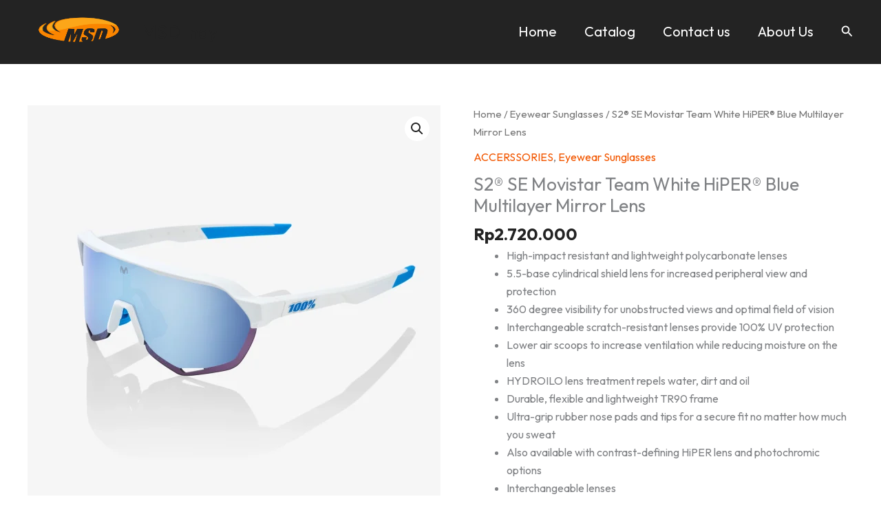

--- FILE ---
content_type: text/css
request_url: https://msd-indy.com/wp-content/uploads/elementor/css/post-1919.css?ver=1766433015
body_size: 350
content:
.elementor-kit-1919{--e-global-color-primary:#000000;--e-global-color-secondary:#FBA41B;--e-global-color-text:#7A7A7A;--e-global-color-accent:#FBA41B;--e-global-color-2584db0:#FFFFFF;--e-global-color-b3b587d:#292929;--e-global-color-257b122:#E70909;--e-global-typography-primary-font-family:"Syne";--e-global-typography-primary-font-weight:600;--e-global-typography-secondary-font-family:"Outfit";--e-global-typography-secondary-font-weight:400;--e-global-typography-text-font-family:"Outfit";--e-global-typography-text-font-weight:400;--e-global-typography-accent-font-family:"Outfit";--e-global-typography-accent-font-weight:500;--e-global-typography-233048c-font-family:"Syne";--e-global-typography-233048c-font-size:78px;--e-global-typography-233048c-font-weight:700;--e-global-typography-7926499-font-family:"Syne";--e-global-typography-7926499-font-size:60px;--e-global-typography-7926499-font-weight:700;--e-global-typography-0423839-font-family:"Syne";--e-global-typography-0423839-font-size:48px;--e-global-typography-0423839-font-weight:700;--e-global-typography-86df1e6-font-family:"Syne";--e-global-typography-86df1e6-font-size:42px;--e-global-typography-86df1e6-font-weight:700;--e-global-typography-85f2293-font-size:36px;--e-global-typography-85f2293-font-weight:700;--e-global-typography-201da05-font-family:"Syne";--e-global-typography-201da05-font-size:30px;--e-global-typography-201da05-font-weight:700;--e-global-typography-c0a900a-font-family:"Syne";--e-global-typography-c0a900a-font-size:24px;--e-global-typography-c0a900a-font-weight:700;--e-global-typography-a8d8a21-font-family:"Seaweed Script";--e-global-typography-a8d8a21-font-size:20px;--e-global-typography-46a9211-font-family:"Outfit";--e-global-typography-46a9211-font-size:18px;--e-global-typography-9775fc5-font-family:"Outfit";--e-global-typography-9775fc5-font-size:16px;--e-global-typography-53700a1-font-family:"Outfit";--e-global-typography-53700a1-font-size:14px;}.elementor-kit-1919 button,.elementor-kit-1919 input[type="button"],.elementor-kit-1919 input[type="submit"],.elementor-kit-1919 .elementor-button{background-color:var( --e-global-color-accent );font-family:var( --e-global-typography-53700a1-font-family ), Sans-serif;font-size:var( --e-global-typography-53700a1-font-size );color:var( --e-global-color-primary );border-radius:200px 200px 200px 200px;}.elementor-kit-1919 button:hover,.elementor-kit-1919 button:focus,.elementor-kit-1919 input[type="button"]:hover,.elementor-kit-1919 input[type="button"]:focus,.elementor-kit-1919 input[type="submit"]:hover,.elementor-kit-1919 input[type="submit"]:focus,.elementor-kit-1919 .elementor-button:hover,.elementor-kit-1919 .elementor-button:focus{background-color:var( --e-global-color-primary );color:var( --e-global-color-secondary );}.elementor-kit-1919 e-page-transition{background-color:#FFBC7D;}.elementor-section.elementor-section-boxed > .elementor-container{max-width:1140px;}.e-con{--container-max-width:1140px;}.elementor-widget:not(:last-child){margin-block-end:20px;}.elementor-element{--widgets-spacing:20px 20px;--widgets-spacing-row:20px;--widgets-spacing-column:20px;}{}h1.entry-title{display:var(--page-title-display);}@media(max-width:1024px){.elementor-kit-1919 button,.elementor-kit-1919 input[type="button"],.elementor-kit-1919 input[type="submit"],.elementor-kit-1919 .elementor-button{font-size:var( --e-global-typography-53700a1-font-size );}.elementor-section.elementor-section-boxed > .elementor-container{max-width:1024px;}.e-con{--container-max-width:1024px;}}@media(max-width:767px){.elementor-kit-1919 button,.elementor-kit-1919 input[type="button"],.elementor-kit-1919 input[type="submit"],.elementor-kit-1919 .elementor-button{font-size:var( --e-global-typography-53700a1-font-size );}.elementor-section.elementor-section-boxed > .elementor-container{max-width:767px;}.e-con{--container-max-width:767px;}}